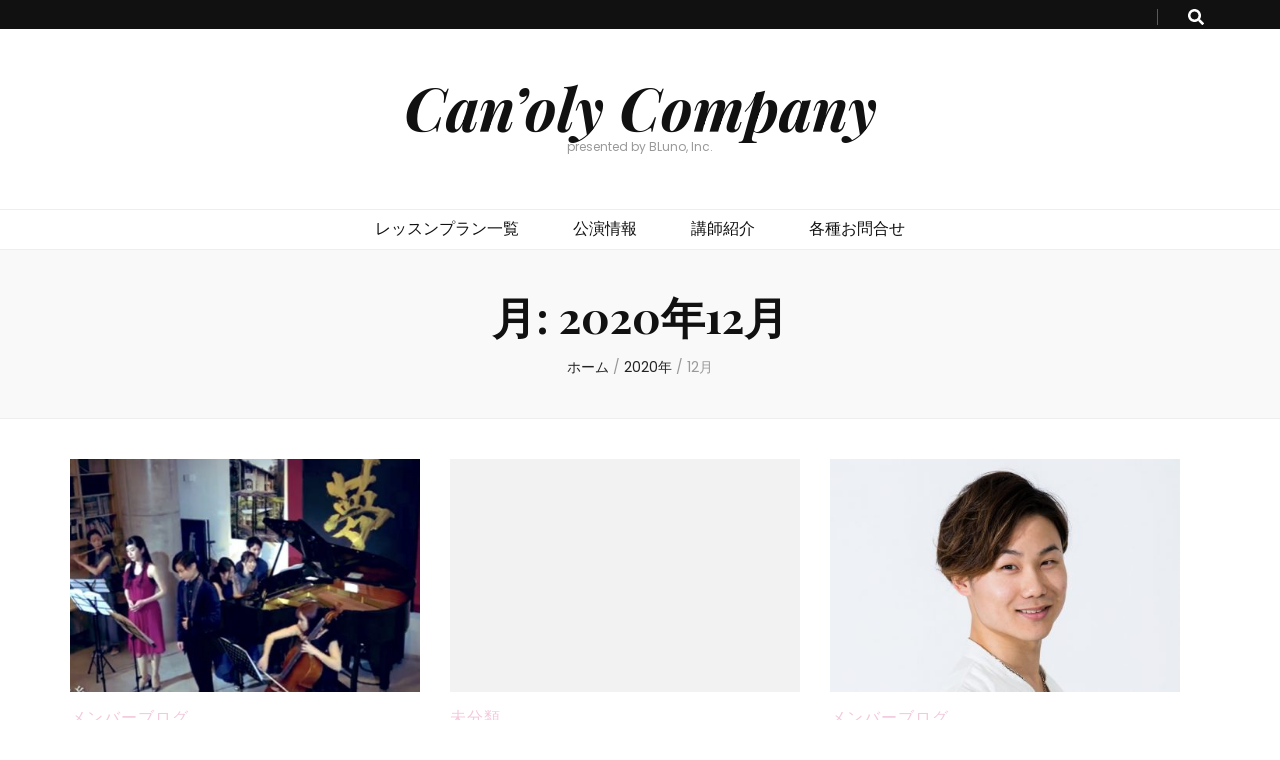

--- FILE ---
content_type: text/html; charset=UTF-8
request_url: http://musicschool-s.jp/2020/12/
body_size: 8980
content:
<!-- Global site tag (gtag.js) - Google Analytics -->
<script async src="https://www.googletagmanager.com/gtag/js?id=UA-199817144-1">
</script>
<script>
  window.dataLayer = window.dataLayer || [];
  function gtag(){dataLayer.push(arguments);}
  gtag('js', new Date());

  gtag('config', 'UA-199817144-1');
</script>

    <!DOCTYPE html>
    <html lang="ja">
    <head itemscope itemtype="http://schema.org/WebSite">

    <meta charset="UTF-8">
    <meta name="viewport" content="width=device-width, initial-scale=1">
    <link rel="profile" href="http://gmpg.org/xfn/11">
    <title>12月, 2020 | Can&#039;oly Company</title>
<meta name='robots' content='max-image-preview:large' />

<!-- All In One SEO Pack 3.6.2[582,622] -->
<meta name="robots" content="noindex,follow" />

<script type="application/ld+json" class="aioseop-schema">{"@context":"https://schema.org","@graph":[{"@type":"Organization","@id":"http://musicschool-s.jp/#organization","url":"http://musicschool-s.jp/","name":"Can’oly Company ","sameAs":[]},{"@type":"WebSite","@id":"http://musicschool-s.jp/#website","url":"http://musicschool-s.jp/","name":"Can’oly Company ","publisher":{"@id":"http://musicschool-s.jp/#organization"},"potentialAction":{"@type":"SearchAction","target":"http://musicschool-s.jp/?s={search_term_string}","query-input":"required name=search_term_string"}},{"@type":"CollectionPage","@id":"http://musicschool-s.jp/2020/12/#collectionpage","url":"http://musicschool-s.jp/2020/12/","inLanguage":"ja","name":"月別: 12月 2020","isPartOf":{"@id":"http://musicschool-s.jp/#website"},"breadcrumb":{"@id":"http://musicschool-s.jp/2020/12/#breadcrumblist"}},{"@type":"BreadcrumbList","@id":"http://musicschool-s.jp/2020/12/#breadcrumblist","itemListElement":[{"@type":"ListItem","position":1,"item":{"@type":"WebPage","@id":"http://musicschool-s.jp/","url":"http://musicschool-s.jp/","name":"Can’oly Company "}},{"@type":"ListItem","position":2,"item":{"@type":"WebPage","@id":"http://musicschool-s.jp/2020/","url":"http://musicschool-s.jp/2020/","name":"年別: 2020"}},{"@type":"ListItem","position":3,"item":{"@type":"WebPage","@id":"http://musicschool-s.jp/2020/12/","url":"http://musicschool-s.jp/2020/12/","name":"月別: 12月 2020"}}]}]}</script>
<link rel="canonical" href="http://musicschool-s.jp/2020/12/" />
			<script type="text/javascript" >
				window.ga=window.ga||function(){(ga.q=ga.q||[]).push(arguments)};ga.l=+new Date;
				ga('create', 'UA-167986897-2', 'auto');
				// Plugins
				
				ga('send', 'pageview');
			</script>
			<script async src="https://www.google-analytics.com/analytics.js"></script>
			<!-- All In One SEO Pack -->
<link rel='dns-prefetch' href='//webfonts.sakura.ne.jp' />
<link rel='dns-prefetch' href='//fonts.googleapis.com' />
<link rel='dns-prefetch' href='//s.w.org' />
<link rel="alternate" type="application/rss+xml" title="Can’oly Company  &raquo; フィード" href="http://musicschool-s.jp/feed/" />
<link rel="alternate" type="application/rss+xml" title="Can’oly Company  &raquo; コメントフィード" href="http://musicschool-s.jp/comments/feed/" />
		<script type="text/javascript">
			window._wpemojiSettings = {"baseUrl":"https:\/\/s.w.org\/images\/core\/emoji\/13.1.0\/72x72\/","ext":".png","svgUrl":"https:\/\/s.w.org\/images\/core\/emoji\/13.1.0\/svg\/","svgExt":".svg","source":{"concatemoji":"http:\/\/musicschool-s.jp\/wp-includes\/js\/wp-emoji-release.min.js?ver=5.8.12"}};
			!function(e,a,t){var n,r,o,i=a.createElement("canvas"),p=i.getContext&&i.getContext("2d");function s(e,t){var a=String.fromCharCode;p.clearRect(0,0,i.width,i.height),p.fillText(a.apply(this,e),0,0);e=i.toDataURL();return p.clearRect(0,0,i.width,i.height),p.fillText(a.apply(this,t),0,0),e===i.toDataURL()}function c(e){var t=a.createElement("script");t.src=e,t.defer=t.type="text/javascript",a.getElementsByTagName("head")[0].appendChild(t)}for(o=Array("flag","emoji"),t.supports={everything:!0,everythingExceptFlag:!0},r=0;r<o.length;r++)t.supports[o[r]]=function(e){if(!p||!p.fillText)return!1;switch(p.textBaseline="top",p.font="600 32px Arial",e){case"flag":return s([127987,65039,8205,9895,65039],[127987,65039,8203,9895,65039])?!1:!s([55356,56826,55356,56819],[55356,56826,8203,55356,56819])&&!s([55356,57332,56128,56423,56128,56418,56128,56421,56128,56430,56128,56423,56128,56447],[55356,57332,8203,56128,56423,8203,56128,56418,8203,56128,56421,8203,56128,56430,8203,56128,56423,8203,56128,56447]);case"emoji":return!s([10084,65039,8205,55357,56613],[10084,65039,8203,55357,56613])}return!1}(o[r]),t.supports.everything=t.supports.everything&&t.supports[o[r]],"flag"!==o[r]&&(t.supports.everythingExceptFlag=t.supports.everythingExceptFlag&&t.supports[o[r]]);t.supports.everythingExceptFlag=t.supports.everythingExceptFlag&&!t.supports.flag,t.DOMReady=!1,t.readyCallback=function(){t.DOMReady=!0},t.supports.everything||(n=function(){t.readyCallback()},a.addEventListener?(a.addEventListener("DOMContentLoaded",n,!1),e.addEventListener("load",n,!1)):(e.attachEvent("onload",n),a.attachEvent("onreadystatechange",function(){"complete"===a.readyState&&t.readyCallback()})),(n=t.source||{}).concatemoji?c(n.concatemoji):n.wpemoji&&n.twemoji&&(c(n.twemoji),c(n.wpemoji)))}(window,document,window._wpemojiSettings);
		</script>
		<style type="text/css">
img.wp-smiley,
img.emoji {
	display: inline !important;
	border: none !important;
	box-shadow: none !important;
	height: 1em !important;
	width: 1em !important;
	margin: 0 .07em !important;
	vertical-align: -0.1em !important;
	background: none !important;
	padding: 0 !important;
}
</style>
	<link rel='stylesheet' id='sweetalert2-css'  href='http://musicschool-s.jp/wp-content/plugins/user-registration/assets/css/sweetalert2/sweetalert2.min.css?ver=8.17.1' type='text/css' media='all' />
<link rel='stylesheet' id='user-registration-general-css'  href='http://musicschool-s.jp/wp-content/plugins/user-registration/assets/css/user-registration.css?ver=1.9.8' type='text/css' media='all' />
<link rel='stylesheet' id='user-registration-smallscreen-css'  href='http://musicschool-s.jp/wp-content/plugins/user-registration/assets/css/user-registration-smallscreen.css?ver=1.9.8' type='text/css' media='only screen and (max-width: 768px)' />
<link rel='stylesheet' id='user-registration-my-account-layout-css'  href='http://musicschool-s.jp/wp-content/plugins/user-registration/assets/css/my-account-layout.css?ver=1.9.8' type='text/css' media='all' />
<link rel='stylesheet' id='dashicons-css'  href='https://c0.wp.com/c/5.8.12/wp-includes/css/dashicons.min.css' type='text/css' media='all' />
<link rel='stylesheet' id='wp-block-library-css'  href='https://c0.wp.com/c/5.8.12/wp-includes/css/dist/block-library/style.min.css' type='text/css' media='all' />
<style id='wp-block-library-inline-css' type='text/css'>
.has-text-align-justify{text-align:justify;}
</style>
<link rel='stylesheet' id='contact-form-7-css'  href='http://musicschool-s.jp/wp-content/plugins/contact-form-7/includes/css/styles.css?ver=5.1.9' type='text/css' media='all' />
<link rel='stylesheet' id='owl-carousel-css'  href='http://musicschool-s.jp/wp-content/themes/blossom-feminine/css/owl.carousel.min.css?ver=2.2.1' type='text/css' media='all' />
<link rel='stylesheet' id='animate-css'  href='http://musicschool-s.jp/wp-content/themes/blossom-feminine/css/animate.min.css?ver=3.5.2' type='text/css' media='all' />
<link rel='stylesheet' id='blossom-feminine-google-fonts-css'  href='https://fonts.googleapis.com/css?family=Poppins%3A100%2C100italic%2C200%2C200italic%2C300%2C300italic%2Cregular%2Citalic%2C500%2C500italic%2C600%2C600italic%2C700%2C700italic%2C800%2C800italic%2C900%2C900italic%7CPlayfair+Display%3Aregular%2Citalic%2C700%2C700italic%2C900%2C900italic%7CPlayfair+Display%3A700italic' type='text/css' media='all' />
<link rel='stylesheet' id='blossom-feminine-style-css'  href='http://musicschool-s.jp/wp-content/themes/blossom-feminine/style.css?ver=1.3.4' type='text/css' media='all' />
<link rel='stylesheet' id='jetpack_css-css'  href='https://c0.wp.com/p/jetpack/8.6.4/css/jetpack.css' type='text/css' media='all' />
<script type='text/javascript' src='https://c0.wp.com/c/5.8.12/wp-includes/js/jquery/jquery.min.js' id='jquery-core-js'></script>
<script type='text/javascript' src='https://c0.wp.com/c/5.8.12/wp-includes/js/jquery/jquery-migrate.min.js' id='jquery-migrate-js'></script>
<script type='text/javascript' src='//webfonts.sakura.ne.jp/js/sakura.js?ver=2.0.1' id='typesquare_std-js'></script>
<link rel="https://api.w.org/" href="http://musicschool-s.jp/wp-json/" /><link rel="EditURI" type="application/rsd+xml" title="RSD" href="http://musicschool-s.jp/xmlrpc.php?rsd" />
<link rel="wlwmanifest" type="application/wlwmanifest+xml" href="http://musicschool-s.jp/wp-includes/wlwmanifest.xml" /> 
<meta name="generator" content="WordPress 5.8.12" />

<link rel='dns-prefetch' href='//c0.wp.com'/>
<style type='text/css'>img#wpstats{display:none}</style><style type='text/css' media='all'>     
    .content-newsletter .blossomthemes-email-newsletter-wrapper.bg-img:after,
    .widget_blossomthemes_email_newsletter_widget .blossomthemes-email-newsletter-wrapper:after{
        background: rgba(243, 201, 221, 0.8);    }
    
    /* primary color */
    a{
    	color: #f3c9dd;
    }
    
    a:hover {
    	color: #f3c9dd;
    }

    .secondary-nav ul li a:hover,
    .secondary-nav ul li:hover > a,
    .secondary-nav .current_page_item > a,
    .secondary-nav .current-menu-item > a,
    .secondary-nav .current_page_ancestor > a,
    .secondary-nav .current-menu-ancestor > a,
    .header-t .social-networks li a:hover,
    .main-navigation ul li a:hover,
    .main-navigation ul li:hover > a,
    .main-navigation .current_page_item > a,
    .main-navigation .current-menu-item > a,
    .main-navigation .current_page_ancestor > a,
    .main-navigation .current-menu-ancestor > a,
    .banner .banner-text .cat-links a:hover,
    .banner .banner-text .title a:hover,
    #primary .post .text-holder .entry-header .entry-title a:hover,
    .widget ul li a:hover,
    .site-footer .widget ul li a:hover,
    .related-post .post .text-holder .cat-links a:hover,
    .related-post .post .text-holder .entry-title a:hover,
    .comments-area .comment-body .comment-metadata a:hover,
    .search #primary .search-post .text-holder .entry-header .entry-title a:hover,
    .site-title a:hover,
    .widget_bttk_popular_post ul li .entry-header .entry-meta a:hover,
    .widget_bttk_pro_recent_post ul li .entry-header .entry-meta a:hover,
    .widget_bttk_popular_post .style-two li .entry-header .cat-links a,
    .widget_bttk_pro_recent_post .style-two li .entry-header .cat-links a,
    .widget_bttk_popular_post .style-three li .entry-header .cat-links a,
    .widget_bttk_pro_recent_post .style-three li .entry-header .cat-links a,
    .widget_bttk_posts_category_slider_widget .carousel-title .title a:hover,
    .site-footer .widget_bttk_posts_category_slider_widget .carousel-title .title a:hover,
    .portfolio-sorting .button:hover,
    .portfolio-sorting .button.is-checked,
    .portfolio-item .portfolio-img-title a:hover,
    .portfolio-item .portfolio-cat a:hover,
    .entry-header .portfolio-cat a:hover{
        color: #f3c9dd;
    }

    .category-section .col .img-holder .text-holder,
    .pagination a{
        border-color: #f3c9dd;
    }

    .category-section .col .img-holder .text-holder span,
    #primary .post .text-holder .entry-footer .btn-readmore:hover,
    .pagination a:hover,
    .widget_calendar caption,
    .widget_calendar table tbody td a,
    .widget_tag_cloud .tagcloud a:hover,
    #blossom-top,
    .single #primary .post .entry-footer .tags a:hover,
    .error-holder .page-content a:hover,
    .widget_bttk_author_bio .readmore:hover,
    .widget_bttk_social_links ul li a:hover,
    .widget_bttk_image_text_widget ul li .btn-readmore:hover,
    .widget_bttk_custom_categories ul li a:hover .post-count,
    .content-instagram ul li .instagram-meta .like,
    .content-instagram ul li .instagram-meta .comment,
    #secondary .widget_blossomtheme_featured_page_widget .text-holder .btn-readmore:hover,
    #secondary .widget_blossomtheme_companion_cta_widget .btn-cta:hover,
    #secondary .widget_bttk_icon_text_widget .text-holder .btn-readmore:hover,
    .site-footer .widget_blossomtheme_companion_cta_widget .btn-cta:hover,
    .site-footer .widget_blossomtheme_featured_page_widget .text-holder .btn-readmore:hover,
    .site-footer .widget_bttk_icon_text_widget .text-holder .btn-readmore:hover{
        background: #f3c9dd;
    }

    .pagination .current,
    .post-navigation .nav-links .nav-previous a:hover,
    .post-navigation .nav-links .nav-next a:hover{
        background: #f3c9dd;
        border-color: #f3c9dd;
    }

    #primary .post .entry-content blockquote,
    #primary .page .entry-content blockquote{
        border-bottom-color: #f3c9dd;
        border-top-color: #f3c9dd;
    }

    #primary .post .entry-content .pull-left,
    #primary .page .entry-content .pull-left,
    #primary .post .entry-content .pull-right,
    #primary .page .entry-content .pull-right{border-left-color: #f3c9dd;}

    .error-holder .page-content h2{
        text-shadow: 6px 6px 0 #f3c9dd;
    }

    
    body,
    button,
    input,
    select,
    optgroup,
    textarea{
        font-family : Poppins;
        font-size   : 16px;
    }

    #primary .post .entry-content blockquote cite,
    #primary .page .entry-content blockquote cite {
        font-family : Poppins;
    }

    .banner .banner-text .title,
    #primary .sticky .text-holder .entry-header .entry-title,
    #primary .post .text-holder .entry-header .entry-title,
    .author-section .text-holder .title,
    .post-navigation .nav-links .nav-previous .post-title,
    .post-navigation .nav-links .nav-next .post-title,
    .related-post .post .text-holder .entry-title,
    .comments-area .comments-title,
    .comments-area .comment-body .fn,
    .comments-area .comment-reply-title,
    .page-header .page-title,
    #primary .post .entry-content blockquote,
    #primary .page .entry-content blockquote,
    #primary .post .entry-content .pull-left,
    #primary .page .entry-content .pull-left,
    #primary .post .entry-content .pull-right,
    #primary .page .entry-content .pull-right,
    #primary .post .entry-content h1,
    #primary .page .entry-content h1,
    #primary .post .entry-content h2,
    #primary .page .entry-content h2,
    #primary .post .entry-content h3,
    #primary .page .entry-content h3,
    #primary .post .entry-content h4,
    #primary .page .entry-content h4,
    #primary .post .entry-content h5,
    #primary .page .entry-content h5,
    #primary .post .entry-content h6,
    #primary .page .entry-content h6,
    .search #primary .search-post .text-holder .entry-header .entry-title,
    .error-holder .page-content h2,
    .widget_bttk_author_bio .title-holder,
    .widget_bttk_popular_post ul li .entry-header .entry-title,
    .widget_bttk_pro_recent_post ul li .entry-header .entry-title,
    .widget_bttk_posts_category_slider_widget .carousel-title .title,
    .content-newsletter .blossomthemes-email-newsletter-wrapper .text-holder h3,
    .widget_blossomthemes_email_newsletter_widget .blossomthemes-email-newsletter-wrapper .text-holder h3,
    #secondary .widget_bttk_testimonial_widget .text-holder .name,
    #secondary .widget_bttk_description_widget .text-holder .name,
    .site-footer .widget_bttk_description_widget .text-holder .name,
    .site-footer .widget_bttk_testimonial_widget .text-holder .name,
    .portfolio-text-holder .portfolio-img-title,
    .portfolio-holder .entry-header .entry-title,
    .single-blossom-portfolio .post-navigation .nav-previous a,
    .single-blossom-portfolio .post-navigation .nav-next a,
    .related-portfolio-title{
        font-family: Playfair Display;
    }

    .site-title{
        font-size   : 60px;
        font-family : Playfair Display;
        font-weight : 700;
        font-style  : italic;
    }
    
               
    </style>
</head>

<body class="archive date user-registration-page hfeed rightsidebar" itemscope itemtype="http://schema.org/WebPage">
	
    <div id="page" class="site"><a aria-label="skip to content" class="skip-link" href="#content">コンテンツへスキップ</a>
        <header id="masthead" class="site-header wow fadeIn" data-wow-delay="0.1s" itemscope itemtype="http://schema.org/WPHeader">
    
		<div class="header-t">
			<div class="container">

                
                <nav id="secondary-navigation" class="secondary-nav" itemscope itemtype="http://schema.org/SiteNavigationElement">
        			                
        		</nav><!-- #secondary-navigation -->
                
				<div class="right">
					<div class="tools">
						<div class="form-section">
							<button aria-label="search toggle button" id="btn-search">
                                <i class="fas fa-search"></i>
                            </button>
							<div class="form-holder">
								<form role="search" method="get" class="search-form" action="http://musicschool-s.jp/">
				<label>
					<span class="screen-reader-text">検索:</span>
					<input type="search" class="search-field" placeholder="検索&hellip;" value="" name="s" />
				</label>
				<input type="submit" class="search-submit" value="検索" />
			</form>							</div>
						</div>
                        					
					</div>
                    
					                    
				</div>
                
			</div>
		</div><!-- .header-t -->
        
		<div class="header-m site-branding">
			<div class="container" itemscope itemtype="http://schema.org/Organization">
				                    <p class="site-title" itemprop="name"><a href="http://musicschool-s.jp/" rel="home" itemprop="url">Can’oly Company </a></p>
                                    <p class="site-description" itemprop="description">presented by BLuno, Inc.</p>
                			</div>
		</div><!-- .header-m -->
        
		<div class="header-b">
			<div class="container">
				<button aria-label="primary menu toggle button" id="primary-toggle-button"><i class="fa fa-bars"></i>ナビゲーション</button>
				<nav id="site-navigation" class="main-navigation" itemscope itemtype="http://schema.org/SiteNavigationElement">
        			<div class="menu-%e9%80%9a%e5%b8%b8%e3%83%a1%e3%83%8b%e3%83%a5%e3%83%bc-container"><ul id="primary-menu" class="menu"><li id="menu-item-69" class="menu-item menu-item-type-post_type menu-item-object-page menu-item-69"><a href="http://musicschool-s.jp/content/">レッスンプラン一覧</a></li>
<li id="menu-item-746" class="menu-item menu-item-type-post_type menu-item-object-page menu-item-746"><a href="http://musicschool-s.jp/event/">公演情報</a></li>
<li id="menu-item-868" class="menu-item menu-item-type-post_type menu-item-object-page menu-item-868"><a href="http://musicschool-s.jp/project-structure/">講師紹介</a></li>
<li id="menu-item-71" class="menu-item menu-item-type-post_type menu-item-object-page menu-item-71"><a href="http://musicschool-s.jp/toiawase/">各種お問合せ</a></li>
</ul></div>        		</nav><!-- #site-navigation -->                
			</div>
		</div><!-- .header-b -->
        
	</header><!-- #masthead -->
        <div class="top-bar">
		<div class="container">
			    <header class="page-header">
    <h1 class="page-title">月: <span>2020年12月</span></h1>    </header><!-- .page-header -->
    <div class="breadcrumb-wrapper">
                <div id="crumbs" itemscope itemtype="http://schema.org/BreadcrumbList"> 
                    <span itemprop="itemListElement" itemscope itemtype="http://schema.org/ListItem">
                        <a itemprop="item" href="http://musicschool-s.jp"><span itemprop="name">ホーム</span></a>
                        <meta itemprop="position" content="1" />
                        <span class="separator">/</span>
                    </span><span itemprop="itemListElement" itemscope itemtype="http://schema.org/ListItem"><a itemprop="item" href="http://musicschool-s.jp/2020年/"><span itemprop="name">2020年 </span></a><meta itemprop="position" content="2" /><span class="separator">/</span></span> <span class="current" itemprop="itemListElement" itemscope itemtype="http://schema.org/ListItem"><a itemprop="item" href="http://musicschool-s.jp/2020年/00/"><span itemprop="name">12月</span></a><meta itemprop="position" content="3" /></span></div></div><!-- .breadcrumb-wrapper -->		</div>
	</div>
        <div class="container main-content">
                <div id="content" class="site-content">
            <div class="row">
    
	<div id="primary" class="content-area">
		<main id="main" class="site-main">

		            
            <div class="row">
            
<article id="post-505" class="post-505 post type-post status-publish format-standard has-post-thumbnail hentry category-14 tag-mss tag-34" itemscope itemtype="https://schema.org/Blog">
	
    <a href="http://musicschool-s.jp/2020/12/26/mss%e3%82%b3%e3%83%b3%e3%82%b5%e3%83%bc%e3%83%88%e7%b5%82%e6%bc%94%e8%87%b4%e3%81%97%e3%81%be%e3%81%97%e3%81%9f%f0%9f%8e%b6/" class="post-thumbnail"><img width="450" height="300" src="http://musicschool-s.jp/wp-content/uploads/2020/12/E966C35E-CDE9-4396-AB76-84AA039635E0-e1650171874356-450x300.jpeg" class="attachment-blossom-feminine-cat size-blossom-feminine-cat wp-post-image" alt="" loading="lazy" /></a>    
    <div class="text-holder">        
            <header class="entry-header">
    <div class="top"><span class="cat-links" itemprop="about"><a href="http://musicschool-s.jp/category/%e3%83%a1%e3%83%b3%e3%83%90%e3%83%bc%e3%83%96%e3%83%ad%e3%82%b0/" rel="category tag">メンバーブログ</a></span></div><h2 class="entry-title" itemprop="headline"><a href="http://musicschool-s.jp/2020/12/26/mss%e3%82%b3%e3%83%b3%e3%82%b5%e3%83%bc%e3%83%88%e7%b5%82%e6%bc%94%e8%87%b4%e3%81%97%e3%81%be%e3%81%97%e3%81%9f%f0%9f%8e%b6/" rel="bookmark">MSSコンサート終演致しました🎶</a></h2><div class="entry-meta"><span class="byline" itemprop="author" itemscope itemtype="https://schema.org/Person"> 投稿者: <span class="author vcard" itemprop="name"><a class="url fn n" href="http://musicschool-s.jp/author/izumino/">泉野有香</a></span></span><span class="posted-on"><span class="text-on">更新日:</span><a href="http://musicschool-s.jp/2020/12/26/mss%e3%82%b3%e3%83%b3%e3%82%b5%e3%83%bc%e3%83%88%e7%b5%82%e6%bc%94%e8%87%b4%e3%81%97%e3%81%be%e3%81%97%e3%81%9f%f0%9f%8e%b6/" rel="bookmark"><time class="entry-date published updated" datetime="2020-12-26T18:54:16+09:00" itemprop="dateModified">2020年12月26日</time><time class="updated" datetime="2020-12-26T18:10:26+09:00" itemprop="datePublished">2020年12月26日</time></a></span><span class="comments"><i class="fa fa-comment"></i><a href="http://musicschool-s.jp/2020/12/26/mss%e3%82%b3%e3%83%b3%e3%82%b5%e3%83%bc%e3%83%88%e7%b5%82%e6%bc%94%e8%87%b4%e3%81%97%e3%81%be%e3%81%97%e3%81%9f%f0%9f%8e%b6/#respond">コメントをどうぞ<span class="screen-reader-text"> (MSSコンサート終演致しました🎶)</span></a></span></div><!-- .entry-meta -->	</header><!-- .entry-header home-->
        
    <div class="entry-content" itemprop="text">
		<p>12月19日に開催致しましたMSS講師によるコンサート、聴きに来てくださった皆様、オンラインでご視聴くださった &hellip; </p>
	</div><!-- .entry-content -->      
        <footer class="entry-footer">
    	</footer><!-- .entry-footer home-->
        </div><!-- .text-holder -->
    
</article><!-- #post-505 -->
<article id="post-501" class="post-501 post type-post status-publish format-standard hentry category-1" itemscope itemtype="https://schema.org/Blog">
	
    <a href="http://musicschool-s.jp/2020/12/25/2021-1/" class="post-thumbnail">        <div class="svg-holder">
             <svg class="fallback-svg" viewBox="0 0 450 300" preserveAspectRatio="none">
                    <rect width="450" height="300" style="fill:#f2f2f2;"></rect>
            </svg>
        </div>
        </a>    
    <div class="text-holder">        
            <header class="entry-header">
    <div class="top"><span class="cat-links" itemprop="about"><a href="http://musicschool-s.jp/category/%e6%9c%aa%e5%88%86%e9%a1%9e/" rel="category tag">未分類</a></span></div><h2 class="entry-title" itemprop="headline"><a href="http://musicschool-s.jp/2020/12/25/2021-1/" rel="bookmark">2021年1月度のレッスンスケジュールが決定しました</a></h2><div class="entry-meta"><span class="byline" itemprop="author" itemscope itemtype="https://schema.org/Person"> 投稿者: <span class="author vcard" itemprop="name"><a class="url fn n" href="http://musicschool-s.jp/author/hazama/">聖次朗間</a></span></span><span class="posted-on"><span class="text-on">更新日:</span><a href="http://musicschool-s.jp/2020/12/25/2021-1/" rel="bookmark"><time class="entry-date published updated" datetime="2020-12-25T16:54:05+09:00" itemprop="dateModified">2020年12月25日</time><time class="updated" datetime="2020-12-25T16:51:54+09:00" itemprop="datePublished">2020年12月25日</time></a></span><span class="comments"><i class="fa fa-comment"></i><a href="http://musicschool-s.jp/2020/12/25/2021-1/#respond">コメントをどうぞ<span class="screen-reader-text"> (2021年1月度のレッスンスケジュールが決定しました)</span></a></span></div><!-- .entry-meta -->	</header><!-- .entry-header home-->
        
    <div class="entry-content" itemprop="text">
		<p>新年は1月5日より講義がスタートします。</p>
	</div><!-- .entry-content -->      
        <footer class="entry-footer">
    	</footer><!-- .entry-footer home-->
        </div><!-- .text-holder -->
    
</article><!-- #post-501 -->
<article id="post-498" class="post-498 post type-post status-publish format-standard has-post-thumbnail hentry category-14 tag-33" itemscope itemtype="https://schema.org/Blog">
	
    <a href="http://musicschool-s.jp/2020/12/19/mss%e3%82%b3%e3%83%b3%e3%82%b5%e3%83%bc%e3%83%88%e4%b8%bb%e5%82%ac%e8%80%85%e3%80%80%e9%96%93%e8%81%96%e6%ac%a1%e6%9c%97%e3%82%88%e3%82%8a/" class="post-thumbnail"><img width="450" height="300" src="http://musicschool-s.jp/wp-content/uploads/2020/06/間アイキャッチ-450x300.jpg" class="attachment-blossom-feminine-cat size-blossom-feminine-cat wp-post-image" alt="" loading="lazy" srcset="http://musicschool-s.jp/wp-content/uploads/2020/06/間アイキャッチ-450x300.jpg 450w, http://musicschool-s.jp/wp-content/uploads/2020/06/間アイキャッチ-91x60.jpg 91w" sizes="(max-width: 450px) 100vw, 450px" /></a>    
    <div class="text-holder">        
            <header class="entry-header">
    <div class="top"><span class="cat-links" itemprop="about"><a href="http://musicschool-s.jp/category/%e3%83%a1%e3%83%b3%e3%83%90%e3%83%bc%e3%83%96%e3%83%ad%e3%82%b0/" rel="category tag">メンバーブログ</a></span></div><h2 class="entry-title" itemprop="headline"><a href="http://musicschool-s.jp/2020/12/19/mss%e3%82%b3%e3%83%b3%e3%82%b5%e3%83%bc%e3%83%88%e4%b8%bb%e5%82%ac%e8%80%85%e3%80%80%e9%96%93%e8%81%96%e6%ac%a1%e6%9c%97%e3%82%88%e3%82%8a/" rel="bookmark">MSSコンサート主催者　間聖次朗より</a></h2><div class="entry-meta"><span class="byline" itemprop="author" itemscope itemtype="https://schema.org/Person"> 投稿者: <span class="author vcard" itemprop="name"><a class="url fn n" href="http://musicschool-s.jp/author/izumino/">泉野有香</a></span></span><span class="posted-on"><span class="text-on">、</span><a href="http://musicschool-s.jp/2020/12/19/mss%e3%82%b3%e3%83%b3%e3%82%b5%e3%83%bc%e3%83%88%e4%b8%bb%e5%82%ac%e8%80%85%e3%80%80%e9%96%93%e8%81%96%e6%ac%a1%e6%9c%97%e3%82%88%e3%82%8a/" rel="bookmark"><time class="entry-date published updated" datetime="2020-12-19T11:30:32+09:00" itemprop="datePublished">2020年12月19日</time><time class="updated" datetime="2020-12-19T11:30:32+09:00" itemprop="dateModified">2020年12月19日</time></a></span><span class="comments"><i class="fa fa-comment"></i><a href="http://musicschool-s.jp/2020/12/19/mss%e3%82%b3%e3%83%b3%e3%82%b5%e3%83%bc%e3%83%88%e4%b8%bb%e5%82%ac%e8%80%85%e3%80%80%e9%96%93%e8%81%96%e6%ac%a1%e6%9c%97%e3%82%88%e3%82%8a/#respond">コメントをどうぞ<span class="screen-reader-text"> (MSSコンサート主催者　間聖次朗より)</span></a></span></div><!-- .entry-meta -->	</header><!-- .entry-header home-->
        
    <div class="entry-content" itemprop="text">
		<p>本日、コンサートへ御来場下さる皆様、配信にてご視聴下さる皆様、誠にありがとうございます。 今年の6月からMSS &hellip; </p>
	</div><!-- .entry-content -->      
        <footer class="entry-footer">
    	</footer><!-- .entry-footer home-->
        </div><!-- .text-holder -->
    
</article><!-- #post-498 -->
<article id="post-495" class="post-495 post type-post status-publish format-standard has-post-thumbnail hentry category-14 tag-32 tag-31" itemscope itemtype="https://schema.org/Blog">
	
    <a href="http://musicschool-s.jp/2020/12/17/mss%e3%82%b3%e3%83%b3%e3%82%b5%e3%83%bc%e3%83%88%e5%87%ba%e6%bc%94%e8%80%85%e3%80%80%e7%9f%b3%e4%ba%95%e9%87%8c%e4%bd%b3/" class="post-thumbnail"><img width="450" height="300" src="http://musicschool-s.jp/wp-content/uploads/2020/09/石川-450x300.png" class="attachment-blossom-feminine-cat size-blossom-feminine-cat wp-post-image" alt="" loading="lazy" /></a>    
    <div class="text-holder">        
            <header class="entry-header">
    <div class="top"><span class="cat-links" itemprop="about"><a href="http://musicschool-s.jp/category/%e3%83%a1%e3%83%b3%e3%83%90%e3%83%bc%e3%83%96%e3%83%ad%e3%82%b0/" rel="category tag">メンバーブログ</a></span></div><h2 class="entry-title" itemprop="headline"><a href="http://musicschool-s.jp/2020/12/17/mss%e3%82%b3%e3%83%b3%e3%82%b5%e3%83%bc%e3%83%88%e5%87%ba%e6%bc%94%e8%80%85%e3%80%80%e7%9f%b3%e4%ba%95%e9%87%8c%e4%bd%b3/" rel="bookmark">MSSコンサート出演者　石井里佳</a></h2><div class="entry-meta"><span class="byline" itemprop="author" itemscope itemtype="https://schema.org/Person"> 投稿者: <span class="author vcard" itemprop="name"><a class="url fn n" href="http://musicschool-s.jp/author/izumino/">泉野有香</a></span></span><span class="posted-on"><span class="text-on">、</span><a href="http://musicschool-s.jp/2020/12/17/mss%e3%82%b3%e3%83%b3%e3%82%b5%e3%83%bc%e3%83%88%e5%87%ba%e6%bc%94%e8%80%85%e3%80%80%e7%9f%b3%e4%ba%95%e9%87%8c%e4%bd%b3/" rel="bookmark"><time class="entry-date published updated" datetime="2020-12-17T17:36:09+09:00" itemprop="datePublished">2020年12月17日</time><time class="updated" datetime="2020-12-17T17:36:09+09:00" itemprop="dateModified">2020年12月17日</time></a></span><span class="comments"><i class="fa fa-comment"></i><a href="http://musicschool-s.jp/2020/12/17/mss%e3%82%b3%e3%83%b3%e3%82%b5%e3%83%bc%e3%83%88%e5%87%ba%e6%bc%94%e8%80%85%e3%80%80%e7%9f%b3%e4%ba%95%e9%87%8c%e4%bd%b3/#respond">コメントをどうぞ<span class="screen-reader-text"> (MSSコンサート出演者　石井里佳)</span></a></span></div><!-- .entry-meta -->	</header><!-- .entry-header home-->
        
    <div class="entry-content" itemprop="text">
		<p>〜コンサート出演者メッセージvol.6〜 第6回は、ピアニストの石井里佳さんです。 石井さんは留学先のポーラン &hellip; </p>
	</div><!-- .entry-content -->      
        <footer class="entry-footer">
    	</footer><!-- .entry-footer home-->
        </div><!-- .text-holder -->
    
</article><!-- #post-495 -->
<article id="post-492" class="post-492 post type-post status-publish format-standard has-post-thumbnail hentry category-14 tag-30 tag-29" itemscope itemtype="https://schema.org/Blog">
	
    <a href="http://musicschool-s.jp/2020/12/16/mss%e3%82%b3%e3%83%b3%e3%82%b5%e3%83%bc%e3%83%88%e5%87%ba%e6%bc%94%e8%80%85%e3%80%80%e6%b3%89%e9%87%8e%e6%9c%89%e9%a6%99/" class="post-thumbnail"><img width="450" height="300" src="http://musicschool-s.jp/wp-content/uploads/2020/06/泉野アイキャッチ-450x300.png" class="attachment-blossom-feminine-cat size-blossom-feminine-cat wp-post-image" alt="" loading="lazy" /></a>    
    <div class="text-holder">        
            <header class="entry-header">
    <div class="top"><span class="cat-links" itemprop="about"><a href="http://musicschool-s.jp/category/%e3%83%a1%e3%83%b3%e3%83%90%e3%83%bc%e3%83%96%e3%83%ad%e3%82%b0/" rel="category tag">メンバーブログ</a></span></div><h2 class="entry-title" itemprop="headline"><a href="http://musicschool-s.jp/2020/12/16/mss%e3%82%b3%e3%83%b3%e3%82%b5%e3%83%bc%e3%83%88%e5%87%ba%e6%bc%94%e8%80%85%e3%80%80%e6%b3%89%e9%87%8e%e6%9c%89%e9%a6%99/" rel="bookmark">MSSコンサート出演者　泉野有香</a></h2><div class="entry-meta"><span class="byline" itemprop="author" itemscope itemtype="https://schema.org/Person"> 投稿者: <span class="author vcard" itemprop="name"><a class="url fn n" href="http://musicschool-s.jp/author/izumino/">泉野有香</a></span></span><span class="posted-on"><span class="text-on">、</span><a href="http://musicschool-s.jp/2020/12/16/mss%e3%82%b3%e3%83%b3%e3%82%b5%e3%83%bc%e3%83%88%e5%87%ba%e6%bc%94%e8%80%85%e3%80%80%e6%b3%89%e9%87%8e%e6%9c%89%e9%a6%99/" rel="bookmark"><time class="entry-date published updated" datetime="2020-12-16T23:33:04+09:00" itemprop="datePublished">2020年12月16日</time><time class="updated" datetime="2020-12-16T23:33:04+09:00" itemprop="dateModified">2020年12月16日</time></a></span><span class="comments"><i class="fa fa-comment"></i><a href="http://musicschool-s.jp/2020/12/16/mss%e3%82%b3%e3%83%b3%e3%82%b5%e3%83%bc%e3%83%88%e5%87%ba%e6%bc%94%e8%80%85%e3%80%80%e6%b3%89%e9%87%8e%e6%9c%89%e9%a6%99/#respond">コメントをどうぞ<span class="screen-reader-text"> (MSSコンサート出演者　泉野有香)</span></a></span></div><!-- .entry-meta -->	</header><!-- .entry-header home-->
        
    <div class="entry-content" itemprop="text">
		<p>〜コンサート出演者メッセージvol.5〜 第5回は、こちらのブログを担当させていたただいております私、泉野有香 &hellip; </p>
	</div><!-- .entry-content -->      
        <footer class="entry-footer">
    	</footer><!-- .entry-footer home-->
        </div><!-- .text-holder -->
    
</article><!-- #post-492 -->
<article id="post-482" class="post-482 post type-post status-publish format-standard has-post-thumbnail hentry category-14 tag-28 tag-27 tag-26" itemscope itemtype="https://schema.org/Blog">
	
    <a href="http://musicschool-s.jp/2020/12/14/%e3%80%8a%e7%8f%be%e4%bb%a3%e9%9f%b3%e6%a5%bd%e6%bc%94%e5%a5%8f%e3%82%b3%e3%83%b3%e3%82%af%e3%83%bc%e3%83%ab%e3%80%8b%e3%81%ab%e3%81%a6%e8%ac%9b%e5%b8%ab%e3%81%ae%e7%a5%9e%e5%8e%9f%e9%a2%af%e5%a4%a7/" class="post-thumbnail"><img width="450" height="300" src="http://musicschool-s.jp/wp-content/uploads/2020/06/神原アイキャッチ-450x300.png" class="attachment-blossom-feminine-cat size-blossom-feminine-cat wp-post-image" alt="" loading="lazy" /></a>    
    <div class="text-holder">        
            <header class="entry-header">
    <div class="top"><span class="cat-links" itemprop="about"><a href="http://musicschool-s.jp/category/%e3%83%a1%e3%83%b3%e3%83%90%e3%83%bc%e3%83%96%e3%83%ad%e3%82%b0/" rel="category tag">メンバーブログ</a></span></div><h2 class="entry-title" itemprop="headline"><a href="http://musicschool-s.jp/2020/12/14/%e3%80%8a%e7%8f%be%e4%bb%a3%e9%9f%b3%e6%a5%bd%e6%bc%94%e5%a5%8f%e3%82%b3%e3%83%b3%e3%82%af%e3%83%bc%e3%83%ab%e3%80%8b%e3%81%ab%e3%81%a6%e8%ac%9b%e5%b8%ab%e3%81%ae%e7%a5%9e%e5%8e%9f%e9%a2%af%e5%a4%a7/" rel="bookmark">《現代音楽演奏コンクール》にて講師の神原颯大が第3位受賞！</a></h2><div class="entry-meta"><span class="byline" itemprop="author" itemscope itemtype="https://schema.org/Person"> 投稿者: <span class="author vcard" itemprop="name"><a class="url fn n" href="http://musicschool-s.jp/author/izumino/">泉野有香</a></span></span><span class="posted-on"><span class="text-on">更新日:</span><a href="http://musicschool-s.jp/2020/12/14/%e3%80%8a%e7%8f%be%e4%bb%a3%e9%9f%b3%e6%a5%bd%e6%bc%94%e5%a5%8f%e3%82%b3%e3%83%b3%e3%82%af%e3%83%bc%e3%83%ab%e3%80%8b%e3%81%ab%e3%81%a6%e8%ac%9b%e5%b8%ab%e3%81%ae%e7%a5%9e%e5%8e%9f%e9%a2%af%e5%a4%a7/" rel="bookmark"><time class="entry-date published updated" datetime="2020-12-17T17:41:38+09:00" itemprop="dateModified">2020年12月17日</time><time class="updated" datetime="2020-12-14T18:29:49+09:00" itemprop="datePublished">2020年12月14日</time></a></span><span class="comments"><i class="fa fa-comment"></i><a href="http://musicschool-s.jp/2020/12/14/%e3%80%8a%e7%8f%be%e4%bb%a3%e9%9f%b3%e6%a5%bd%e6%bc%94%e5%a5%8f%e3%82%b3%e3%83%b3%e3%82%af%e3%83%bc%e3%83%ab%e3%80%8b%e3%81%ab%e3%81%a6%e8%ac%9b%e5%b8%ab%e3%81%ae%e7%a5%9e%e5%8e%9f%e9%a2%af%e5%a4%a7/#respond">コメントをどうぞ<span class="screen-reader-text"> (《現代音楽演奏コンクール》にて講師の神原颯大が第3位受賞！)</span></a></span></div><!-- .entry-meta -->	</header><!-- .entry-header home-->
        
    <div class="entry-content" itemprop="text">
		<p>　　12月13日(日)に行われました 第14回現代音楽演奏コンクール“競楽”にて、 MSS講師の神原颯大が第3 &hellip; </p>
	</div><!-- .entry-content -->      
        <footer class="entry-footer">
    	</footer><!-- .entry-footer home-->
        </div><!-- .text-holder -->
    
</article><!-- #post-482 -->
<article id="post-479" class="post-479 post type-post status-publish format-standard has-post-thumbnail hentry category-14 tag-10 tag-24" itemscope itemtype="https://schema.org/Blog">
	
    <a href="http://musicschool-s.jp/2020/12/13/mss%e3%82%b3%e3%83%b3%e3%82%b5%e3%83%bc%e3%83%88%e5%87%ba%e6%bc%94%e8%80%85%e3%80%80%e5%b0%be%e5%9f%8e%e6%9d%8f%e5%a5%88/" class="post-thumbnail"><img width="450" height="300" src="http://musicschool-s.jp/wp-content/uploads/2020/06/尾城杏奈-450x300.jpg" class="attachment-blossom-feminine-cat size-blossom-feminine-cat wp-post-image" alt="" loading="lazy" /></a>    
    <div class="text-holder">        
            <header class="entry-header">
    <div class="top"><span class="cat-links" itemprop="about"><a href="http://musicschool-s.jp/category/%e3%83%a1%e3%83%b3%e3%83%90%e3%83%bc%e3%83%96%e3%83%ad%e3%82%b0/" rel="category tag">メンバーブログ</a></span></div><h2 class="entry-title" itemprop="headline"><a href="http://musicschool-s.jp/2020/12/13/mss%e3%82%b3%e3%83%b3%e3%82%b5%e3%83%bc%e3%83%88%e5%87%ba%e6%bc%94%e8%80%85%e3%80%80%e5%b0%be%e5%9f%8e%e6%9d%8f%e5%a5%88/" rel="bookmark">MSSコンサート出演者　尾城杏奈</a></h2><div class="entry-meta"><span class="byline" itemprop="author" itemscope itemtype="https://schema.org/Person"> 投稿者: <span class="author vcard" itemprop="name"><a class="url fn n" href="http://musicschool-s.jp/author/izumino/">泉野有香</a></span></span><span class="posted-on"><span class="text-on">更新日:</span><a href="http://musicschool-s.jp/2020/12/13/mss%e3%82%b3%e3%83%b3%e3%82%b5%e3%83%bc%e3%83%88%e5%87%ba%e6%bc%94%e8%80%85%e3%80%80%e5%b0%be%e5%9f%8e%e6%9d%8f%e5%a5%88/" rel="bookmark"><time class="entry-date published updated" datetime="2020-12-14T11:56:07+09:00" itemprop="dateModified">2020年12月14日</time><time class="updated" datetime="2020-12-13T23:27:20+09:00" itemprop="datePublished">2020年12月13日</time></a></span><span class="comments"><i class="fa fa-comment"></i><a href="http://musicschool-s.jp/2020/12/13/mss%e3%82%b3%e3%83%b3%e3%82%b5%e3%83%bc%e3%83%88%e5%87%ba%e6%bc%94%e8%80%85%e3%80%80%e5%b0%be%e5%9f%8e%e6%9d%8f%e5%a5%88/#respond">コメントをどうぞ<span class="screen-reader-text"> (MSSコンサート出演者　尾城杏奈)</span></a></span></div><!-- .entry-meta -->	</header><!-- .entry-header home-->
        
    <div class="entry-content" itemprop="text">
		<p>〜コンサート出演者メッセージvol.4〜 第4回は、ピアニストの尾城杏奈さんです。 Piano 尾城杏奈(おじ &hellip; </p>
	</div><!-- .entry-content -->      
        <footer class="entry-footer">
    	</footer><!-- .entry-footer home-->
        </div><!-- .text-holder -->
    
</article><!-- #post-479 -->
<article id="post-472" class="post-472 post type-post status-publish format-standard has-post-thumbnail hentry category-14 tag-23 tag-22" itemscope itemtype="https://schema.org/Blog">
	
    <a href="http://musicschool-s.jp/2020/12/08/%e3%82%b3%e3%83%b3%e3%82%b5%e3%83%bc%e3%83%88%e5%87%ba%e6%bc%94%e8%80%85%e3%80%80%e5%b7%9d%e5%b4%8e%e6%83%b3/" class="post-thumbnail"><img width="450" height="300" src="http://musicschool-s.jp/wp-content/uploads/2020/10/新講師-450x300.png" class="attachment-blossom-feminine-cat size-blossom-feminine-cat wp-post-image" alt="" loading="lazy" /></a>    
    <div class="text-holder">        
            <header class="entry-header">
    <div class="top"><span class="cat-links" itemprop="about"><a href="http://musicschool-s.jp/category/%e3%83%a1%e3%83%b3%e3%83%90%e3%83%bc%e3%83%96%e3%83%ad%e3%82%b0/" rel="category tag">メンバーブログ</a></span></div><h2 class="entry-title" itemprop="headline"><a href="http://musicschool-s.jp/2020/12/08/%e3%82%b3%e3%83%b3%e3%82%b5%e3%83%bc%e3%83%88%e5%87%ba%e6%bc%94%e8%80%85%e3%80%80%e5%b7%9d%e5%b4%8e%e6%83%b3/" rel="bookmark">MSSコンサート出演者　川崎想</a></h2><div class="entry-meta"><span class="byline" itemprop="author" itemscope itemtype="https://schema.org/Person"> 投稿者: <span class="author vcard" itemprop="name"><a class="url fn n" href="http://musicschool-s.jp/author/izumino/">泉野有香</a></span></span><span class="posted-on"><span class="text-on">更新日:</span><a href="http://musicschool-s.jp/2020/12/08/%e3%82%b3%e3%83%b3%e3%82%b5%e3%83%bc%e3%83%88%e5%87%ba%e6%bc%94%e8%80%85%e3%80%80%e5%b7%9d%e5%b4%8e%e6%83%b3/" rel="bookmark"><time class="entry-date published updated" datetime="2020-12-10T10:41:41+09:00" itemprop="dateModified">2020年12月10日</time><time class="updated" datetime="2020-12-08T17:16:24+09:00" itemprop="datePublished">2020年12月8日</time></a></span></div><!-- .entry-meta -->	</header><!-- .entry-header home-->
        
    <div class="entry-content" itemprop="text">
		<p>〜コンサート出演者メッセージvol.3〜 第3回は、声楽家の川崎想さんです。 Vocal  川崎想(かわさきこ &hellip; </p>
	</div><!-- .entry-content -->      
        <footer class="entry-footer">
    	</footer><!-- .entry-footer home-->
        </div><!-- .text-holder -->
    
</article><!-- #post-472 -->            </div>
            
            
		</main><!-- #main -->
	</div><!-- #primary -->

            </div><!-- .row/not-found -->
        </div><!-- #content -->
            </div><!-- .container/.main-content -->
        <footer id="colophon" class="site-footer" itemscope itemtype="http://schema.org/WPFooter">
        <div class="site-info">
		<div class="container">
			<span class="copyright">2026年 Copyright  <a href="http://musicschool-s.jp/">Can’oly Company </a>. </span>Blossom Feminine | 作成者<a href="https://blossomthemes.com/" rel="nofollow" target="_blank">Blossom Themes</a>. Powered by <a href="https://ja.wordpress.org/" target="_blank">WordPress</a>.                    
		</div>
	</div>
        </footer><!-- #colophon -->
        <button aria-label="go to top button" id="blossom-top">
		<span><i class="fa fa-angle-up"></i>TOP</span>
	</button>
        </div><!-- #page -->
    <script type='text/javascript' id='contact-form-7-js-extra'>
/* <![CDATA[ */
var wpcf7 = {"apiSettings":{"root":"http:\/\/musicschool-s.jp\/wp-json\/contact-form-7\/v1","namespace":"contact-form-7\/v1"}};
/* ]]> */
</script>
<script type='text/javascript' src='http://musicschool-s.jp/wp-content/plugins/contact-form-7/includes/js/scripts.js?ver=5.1.9' id='contact-form-7-js'></script>
<script type='text/javascript' src='http://musicschool-s.jp/wp-content/themes/blossom-feminine/js/all.min.js?ver=5.6.3' id='all-js'></script>
<script type='text/javascript' src='http://musicschool-s.jp/wp-content/themes/blossom-feminine/js/v4-shims.min.js?ver=5.6.3' id='v4-shims-js'></script>
<script type='text/javascript' src='http://musicschool-s.jp/wp-content/themes/blossom-feminine/js/sticky-kit.min.js?ver=1.1.3' id='sticky-kit-js'></script>
<script type='text/javascript' src='http://musicschool-s.jp/wp-content/themes/blossom-feminine/js/owl.carousel.min.js?ver=2.2.1' id='owl-carousel-js'></script>
<script type='text/javascript' src='http://musicschool-s.jp/wp-content/themes/blossom-feminine/js/owlcarousel2-a11ylayer.min.js?ver=0.2.1' id='owlcarousel2-a11ylayer-js'></script>
<script type='text/javascript' src='http://musicschool-s.jp/wp-content/themes/blossom-feminine/js/jquery.matchHeight.min.js?ver=0.7.2' id='jquery-matchHeight-js'></script>
<script type='text/javascript' src='http://musicschool-s.jp/wp-content/themes/blossom-feminine/js/wow.min.js?ver=1.1.3' id='wow-js'></script>
<script type='text/javascript' id='blossom-feminine-custom-js-extra'>
/* <![CDATA[ */
var blossom_feminine_data = {"rtl":"","animation":"","auto":"1"};
/* ]]> */
</script>
<script type='text/javascript' src='http://musicschool-s.jp/wp-content/themes/blossom-feminine/js/custom.min.js?ver=1.3.4' id='blossom-feminine-custom-js'></script>
<script type='text/javascript' src='https://c0.wp.com/c/5.8.12/wp-includes/js/wp-embed.min.js' id='wp-embed-js'></script>
<script type='text/javascript' src='https://stats.wp.com/e-202603.js' async='async' defer='defer'></script>
<script type='text/javascript'>
	_stq = window._stq || [];
	_stq.push([ 'view', {v:'ext',j:'1:8.6.4',blog:'178787760',post:'0',tz:'9',srv:'musicschool-s.jp'} ]);
	_stq.push([ 'clickTrackerInit', '178787760', '0' ]);
</script>

</body>
</html>


--- FILE ---
content_type: text/plain
request_url: https://www.google-analytics.com/j/collect?v=1&_v=j102&a=526158711&t=pageview&_s=1&dl=http%3A%2F%2Fmusicschool-s.jp%2F2020%2F12%2F&ul=en-us%40posix&dt=12%E6%9C%88%2C%202020%20%7C%20Can%27oly%20Company&sr=1280x720&vp=1280x720&_u=IEBAAEABAAAAACAAI~&jid=394527333&gjid=381457213&cid=382447791.1768693452&tid=UA-167986897-2&_gid=844729516.1768693452&_r=1&_slc=1&z=143534814
body_size: -450
content:
2,cG-VNVZBEVMMV